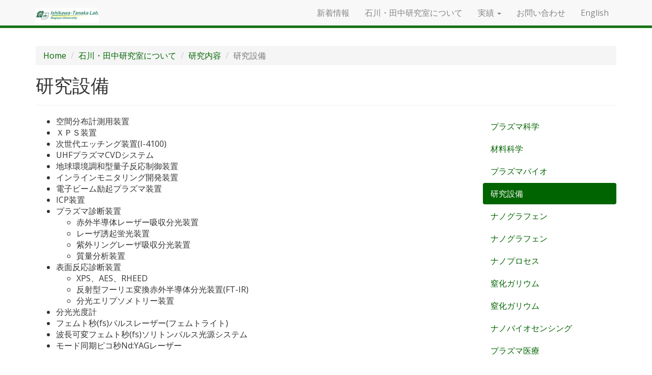

--- FILE ---
content_type: text/html; charset=UTF-8
request_url: https://horilab.nuee.nagoya-u.ac.jp/about/researches/instrument.html
body_size: 9994
content:
<!DOCTYPE html>
<html lang="ja">
<head>
<base href="https://horilab.nuee.nagoya-u.ac.jp/">
<meta charset="UTF-8">
<meta http-equiv="X-UA-Compatible" content="IE=edge">
<meta name="viewport" content="width=device-width, initial-scale=1.0">
<title>研究設備 - 石川・田中研究室</title>
<link href="https://fonts.googleapis.com/css?family=Open+Sans" rel="stylesheet" type="text/css">
<link href="https://maxcdn.bootstrapcdn.com/bootstrap/3.3.7/css/bootstrap.min.css" rel="stylesheet">
<style>
html {font-size:16px;}
body {
    padding-top: 50px;
    margin-top: 0px;
    font-family: Roboto,"Droid Sans","Open Sans",Arial,Helvetica,Meiryo,"Hiragino Kaku Gothic ProN",sans-serif;
    font-size:16px;
}
html {
  position: relative;
  min-height: 100%;
}
body {
  margin-bottom: 60px;
}
nav {
  opacity:0.9;
  box-shadow:0 5px 5px -8px rgba(0, 0, 0, 0.1);
}
.navbar {
  border-bottom-width: thick; 
  border-bottom-color: #006400;
}
.jumbotron {
  background-image: linear-gradient(to bottom, rgba(255,255,255,0.6) 0%, rgba(255,255,255,0.6) 100%), url(/img/photos/2024/240404_hanami_3.jpg); /* 2023/20230407_photo3.jpg 2022/20230327_photo3.jpg /img/photos/2021/220325_sotsugyo6.jpg /img/photos/2020/200325_graduation.jpg, /img/ohanami2019.jpg */
  background-position: center;
  background-repeat: no-repeat;
}
.breadcrumb li a {color: #006400;}
.nav-pills > li.active > a{   background-color: #006400;   color:white; }
.nav-pills > li.active > a:hover{   background-color: #f5f5f5;   color:#006400; }
.nav-pills > li a {color: #006400;}
a {color: #006400;}
a:hover, a:focus {color: black;}
.footer {
  position: absolute;
  bottom: 0;
  width: 100%;
  /* Set the fixed height of the footer here */
  height: 65px;
  background-color: #006400; 
  color: white;"}
}
.footer > .container {
  padding-right: 15px;
  padding-left: 15px;
</style>
</head>
<body>
<nav class="navbar navbar-default navbar-fixed-top">
    <div class="container">
      <div class="navbar-header">
        <button type="button" class="navbar-toggle" data-toggle="collapse" data-target="#gnavi">
          <span class="sr-only">メニュー</span>
          <span class="icon-bar"></span>
          <span class="icon-bar"></span>
          <span class="icon-bar"></span>
        </button>
        <a class="navbar-brand" href="https://horilab.nuee.nagoya-u.ac.jp/"><img src="/img/logo_ht.png" width="124" height="30" alt="石川・田中研究室"></a>
      </div>
      <div id="gnavi" class="collapse navbar-collapse navbar-right">
  <ul class="nav navbar-nav">
      <li class="nav-item"><a href="news/">新着情報</a></li>
      <li class="nav-item"><a href="about/">石川・田中研究室について</a></li>
      <li class="dropdown">
<a class="dropdown-toggle" data-toggle="dropdown" aria-haspopup="true" aria-expanded="false" href="achievements/" role="button">実績 <span class="caret"></span></a>
<ul class="dropdown-menu">
<li><a class="dropdown-item" href="achievements/">実績</a></li>
<li><a class="dropdown-item" href="achievements/papers/">学術論文</a></li>
<li><a class="dropdown-item" href="achievements/dissertations/">学位論文</a></li>
<li><a class="dropdown-item" href="achievements/international/">国際学会</a></li>
<li><a class="dropdown-item" href="achievements/domestic/">国内学会</a></li>
<li><a class="dropdown-item" href="achievements/awards/">受賞</a></li>
<li><a class="dropdown-item" href="achievements/books.html">著書</a></li>
<li><a class="dropdown-item" href="achievements/press/">学術解説ほか</a></li>
<li role="separator" class="divider"></li>
<li><a class="dropdown-item" href="achievements/events/">行事記録</a></li>
</ul>
</li>
      <li class="nav-item"><a href="contact/">お問い合わせ</a></li>
      <li class="nav-item"><a href="en/home.html">English</a></li>
  </ul>
      </div>
    </div>
</nav>
<div class="container">
  <div class="page-header">
    <ol class="breadcrumb"><li class="home"><a href="https://horilab.nuee.nagoya-u.ac.jp/">Home</a></li>
<li><a href="https://horilab.nuee.nagoya-u.ac.jp/about/">石川・田中研究室について</a></li>
<li><a href="https://horilab.nuee.nagoya-u.ac.jp/about/researches/">研究内容</a></li>
<li class="active">研究設備</li></ol>
    <h1>研究設備</h1>
  </div>
</div>

<div class="container" style="padding-bottom:3em;">
    <div class="row">
            <div class="col-sm-9">
        
        <ul>
<li>空間分布計測用装置</li>
<li>ＸＰＳ装置</li>
<li>次世代エッチング装置(I-4100)</li>
<li>UHFプラズマCVDシステム</li>
<li>地球環境調和型量子反応制御装置</li>
<li>インラインモニタリング開発装置</li>
<li>電子ビーム励起プラズマ装置</li>
<li>ICP装置</li>
<li>プラズマ診断装置
  <ul>
  <li>赤外半導体レーザー吸収分光装置</li>
  <li>レーザ誘起蛍光装置</li>
  <li>紫外リングレーザ吸収分光装置</li>
  <li>質量分析装置</li>
  </ul>
</li>
<li>表面反応診断装置
  <ul>
  <li>XPS、AES、RHEED</li>
  <li>反射型フーリエ変換赤外半導体分光装置(FT-IR)</li>
  <li>分光エリプソメトリー装置</li>
  </ul>
</li>
<li>分光光度計</li>
<li>フェムト秒(fs)パルスレーザー(フェムトライト)</li>
<li>波長可変フェムト秒(fs)ソリトンパルス光源システム</li>
<li>モード同期ピコ秒Nd:YAGレーザー</li>
</ul>
        </div>
        <div class="col-sm-3"><ul class="nav nav-pills nav-stacked"><li><a href="https://horilab.nuee.nagoya-u.ac.jp/about/researches/plasma.html" title="プラズマ科学" >プラズマ科学</a></li>
<li><a href="https://horilab.nuee.nagoya-u.ac.jp/about/researches/material.html" title="材料科学" >材料科学</a></li>
<li><a href="https://horilab.nuee.nagoya-u.ac.jp/about/researches/plasmabio.html" title="プラズマバイオ" >プラズマバイオ</a></li>
<li class="active"><a href="https://horilab.nuee.nagoya-u.ac.jp/about/researches/instrument.html" title="研究設備" >研究設備</a></li>
<li><a href="https://horilab.nuee.nagoya-u.ac.jp/about/researches/nanographene.html" title="ナノグラフェン" >ナノグラフェン</a></li>
<li><a href="https://horilab.nuee.nagoya-u.ac.jp/about/researches/nanographene_appl.html" title="ナノグラフェン" >ナノグラフェン</a></li>
<li><a href="https://horilab.nuee.nagoya-u.ac.jp/about/researches/nanoprocess.html" title="ナノプロセス" >ナノプロセス</a></li>
<li><a href="https://horilab.nuee.nagoya-u.ac.jp/about/researches/nitride.html" title="窒化ガリウム" >窒化ガリウム</a></li>
<li><a href="https://horilab.nuee.nagoya-u.ac.jp/about/researches/nitride_etch.html" title="窒化ガリウム" >窒化ガリウム</a></li>
<li><a href="https://horilab.nuee.nagoya-u.ac.jp/about/researches/nanobiosensing.html" title="ナノバイオセンシング" >ナノバイオセンシング</a></li>
<li><a href="https://horilab.nuee.nagoya-u.ac.jp/about/researches/plasma_medicine.html" title="プラズマ医療" >プラズマ医療</a></li>
<li><a href="https://horilab.nuee.nagoya-u.ac.jp/about/researches/nanowall.html" title="カーボンナノウォール" >カーボンナノウォール</a></li>
<li><a href="https://horilab.nuee.nagoya-u.ac.jp/about/researches/nanowall_growth.html" title="カーボンナノウォール" >カーボンナノウォール</a></li>
<li><a href="https://horilab.nuee.nagoya-u.ac.jp/about/researches/lowk.html" title="エッチング(Low-k)" >エッチング(Low-k)</a></li>
<li><a href="https://horilab.nuee.nagoya-u.ac.jp/about/researches/lowk_beam.html" title="ビーム(low-k)" >ビーム(low-k)</a></li>
<li><a href="https://horilab.nuee.nagoya-u.ac.jp/about/researches/thomson.html" title="プラズマ診断" >プラズマ診断</a></li>
<li><a href="https://horilab.nuee.nagoya-u.ac.jp/about/researches/deep_etch.html" title="深掘りエッチング" >深掘りエッチング</a></li>
<li><a href="https://horilab.nuee.nagoya-u.ac.jp/about/researches/radical_source.html" title="ラジカルソース" >ラジカルソース</a></li>
<li><a href="https://horilab.nuee.nagoya-u.ac.jp/about/researches/cleaning.html" title="大気圧プラズマ" >大気圧プラズマ</a></li>
<li><a href="https://horilab.nuee.nagoya-u.ac.jp/about/researches/deposition.html" title="大気圧プラズマ製膜" >大気圧プラズマ製膜</a></li>
<li><a href="https://horilab.nuee.nagoya-u.ac.jp/about/researches/autonomous.html" title="自律型ナノエッチング" >自律型ナノエッチング</a></li>
<li><a href="https://horilab.nuee.nagoya-u.ac.jp/about/researches/lowk_ashing.html" title="アッシング(low-k)" >アッシング(low-k)</a></li>
<li><a href="https://horilab.nuee.nagoya-u.ac.jp/about/researches/nano_radical.html" title="ナノプロセス" >ナノプロセス</a></li>
<li><a href="https://horilab.nuee.nagoya-u.ac.jp/about/researches/combi.html" title="コンビナトリアル" >コンビナトリアル</a></li>
<li><a href="https://horilab.nuee.nagoya-u.ac.jp/about/researches/radical_sensor.html" title="ラジカルセンサ" >ラジカルセンサ</a></li>
<li><a href="https://horilab.nuee.nagoya-u.ac.jp/about/researches/diagonostics.html" title="プラズマ診断" >プラズマ診断</a></li>
<li class="last"><a href="https://horilab.nuee.nagoya-u.ac.jp/about/researches/temp_sensor.html" title="基板温度" >基板温度</a></li>
</ul></div>
        </div>
</div>
<div class="footer">
  <div class="container">
    <p class="text-center" style="margin: 20px 0;">(c)2025 石川・田中研究室</p>
  </div>
</div>
<script src="https://ajax.googleapis.com/ajax/libs/jquery/3.1.1/jquery.slim.min.js"></script>
<script src="https://maxcdn.bootstrapcdn.com/bootstrap/3.3.7/js/bootstrap.min.js"></script>
</body>
</html>